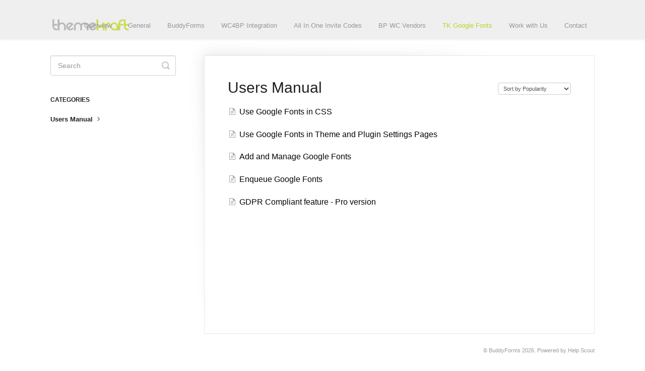

--- FILE ---
content_type: text/html; charset=utf-8
request_url: https://docs.themekraft.com/category/223-category
body_size: 3408
content:


<!DOCTYPE html>
<html>
    
<head>
    <meta charset="utf-8"/>
    <title>Users Manual - ThemeKraft</title>
    <meta name="viewport" content="width=device-width, maximum-scale=1"/>
    <meta name="apple-mobile-web-app-capable" content="yes"/>
    <meta name="format-detection" content="telephone=no">
    <meta name="description" content="ThemeKraft Documentation"/>
    <meta name="author" content="BuddyForms"/>
    <link rel="canonical" href="https://docs.themekraft.com/category/223-category"/>
    

    
        <link rel="stylesheet" href="//d3eto7onm69fcz.cloudfront.net/assets/stylesheets/launch-1768843449737.css">
    
    <style>
        body { background: #ffffff; }
        .navbar .navbar-inner { background: #f0eff0; }
        .navbar .nav li a, 
        .navbar .icon-private-w  { color: #989898; }
        .navbar .brand, 
        .navbar .nav li a:hover, 
        .navbar .nav li a:focus, 
        .navbar .nav .active a, 
        .navbar .nav .active a:hover, 
        .navbar .nav .active a:focus  { color: #bbd22a; }
        .navbar a:hover .icon-private-w, 
        .navbar a:focus .icon-private-w, 
        .navbar .active a .icon-private-w, 
        .navbar .active a:hover .icon-private-w, 
        .navbar .active a:focus .icon-private-w { color: #bbd22a; }
        #serp-dd .result a:hover,
        #serp-dd .result > li.active,
        #fullArticle strong a,
        #fullArticle a strong,
        .collection a,
        .contentWrapper a,
        .most-pop-articles .popArticles a,
        .most-pop-articles .popArticles a:hover span,
        .category-list .category .article-count,
        .category-list .category:hover .article-count { color: #040404; }
        #fullArticle, 
        #fullArticle p, 
        #fullArticle ul, 
        #fullArticle ol, 
        #fullArticle li, 
        #fullArticle div, 
        #fullArticle blockquote, 
        #fullArticle dd, 
        #fullArticle table { color:#585858; }
    </style>
    
    <link rel="apple-touch-icon-precomposed" href="//d33v4339jhl8k0.cloudfront.net/docs/assets/55b4a8bae4b0b0593824fb02/images/55b6ab9be4b01fdb81eaddb8/app-icon-tk.png">
    <link rel="shortcut icon" type="image/png" href="//d33v4339jhl8k0.cloudfront.net/docs/assets/55b4a8bae4b0b0593824fb02/images/55b6ab9be4b089486cad6166/tk-icon-128px.png">
    <!--[if lt IE 9]>
    
        <script src="//d3eto7onm69fcz.cloudfront.net/assets/javascripts/html5shiv.min.js"></script>
    
    <![endif]-->
    
        <script type="application/ld+json">
        {"@context":"https://schema.org","@type":"WebSite","url":"https://docs.themekraft.com","potentialAction":{"@type":"SearchAction","target":"https://docs.themekraft.com/search?query={query}","query-input":"required name=query"}}
        </script>
    
        <script type="application/ld+json">
        {"@context":"https://schema.org","@type":"BreadcrumbList","itemListElement":[{"@type":"ListItem","position":1,"name":"ThemeKraft","item":"https://docs.themekraft.com"},{"@type":"ListItem","position":2,"name":"TK Google Fonts","item":"https://docs.themekraft.com/collection/220-tk-google-fonts"},{"@type":"ListItem","position":3,"name":"Users Manual","item":"https://docs.themekraft.com/category/223-category"}]}
        </script>
    
    
        <style>
h2#collection-481 a:hover {
    color: #bbd22a;
}
h2#collection-481 a {
    border: 1px solid gray;
    text-align: center;
    padding: 10px;
    width: 100%;
    display: block;
}
</style>
    
</head>
    
    <body>
        
<header id="mainNav" class="navbar">
    <div class="navbar-inner">
        <div class="container-fluid">
            <a class="brand" href="https://www.themekraft.com">
            
                
                    <img src="//d33v4339jhl8k0.cloudfront.net/docs/assets/55b4a8bae4b0b0593824fb02/images/5fc7ac054664bd7a123e9f4c/themekraft-just-the-logo-1.png" alt="ThemeKraft" width="161" height="36">
                

            
            </a>
            
                <button type="button" class="btn btn-navbar" data-toggle="collapse" data-target=".nav-collapse">
                    <span class="sr-only">Toggle Navigation</span>
                    <span class="icon-bar"></span>
                    <span class="icon-bar"></span>
                    <span class="icon-bar"></span>
                </button>
            
            <div class="nav-collapse collapse">
                <nav role="navigation"><!-- added for accessibility -->
                <ul class="nav">
                    
                        <li id="home"><a href="/">Overview <b class="caret"></b></a></li>
                    
                    
                        
                            <li  id="general"><a href="/collection/763-general">General  <b class="caret"></b></a></li>
                        
                            <li  id="buddyforms"><a href="/collection/481-buddyforms">BuddyForms  <b class="caret"></b></a></li>
                        
                            <li  id="wc4bp-integration"><a href="/collection/208-wc4bp-integration">WC4BP Integration  <b class="caret"></b></a></li>
                        
                            <li  id="all-in-one-invite-codes"><a href="/collection/679-all-in-one-invite-codes">All In One Invite Codes  <b class="caret"></b></a></li>
                        
                            <li  id="bp-wc-vendors"><a href="/collection/474-bp-wc-vendors">BP WC Vendors  <b class="caret"></b></a></li>
                        
                            <li  class="active"  id="tk-google-fonts"><a href="/collection/220-tk-google-fonts">TK Google Fonts  <b class="caret"></b></a></li>
                        
                            <li  id="work-with-us"><a href="/collection/696-work-with-us">Work with Us  <b class="caret"></b></a></li>
                        
                    
                    
                        <li id="contact"><a href="#" class="contactUs" onclick="window.Beacon('open')">Contact</a></li>
                        <li id="contactMobile"><a href="#" class="contactUs" onclick="window.Beacon('open')">Contact</a></li>
                    
                </ul>
                </nav>
            </div><!--/.nav-collapse -->
        </div><!--/container-->
    </div><!--/navbar-inner-->
</header>
        <section id="contentArea" class="container-fluid">
            <div class="row-fluid">
                <section id="main-content" class="span9">
                    <div class="contentWrapper">
                        
    <hgroup id="categoryHead">
        <h1>Users Manual</h1>
        <p class="descrip"></p>
        <div class="sort">
             

<form action="/category/223-category" method="GET" >
    
                <select name="sort" id="sortBy" title="sort-by" onchange="this.form.submit();" aria-label="Page reloads on selection">
                    
                        <option value="" >Sort by Default</option>
                    
                        <option value="name" >Sort A-Z</option>
                    
                        <option value="popularity"  selected="selected">Sort by Popularity</option>
                    
                        <option value="updatedAt" >Sort by Last Updated</option>
                    
                </select>
            
</form>

        </div>
    </hgroup><!--/categoryHead-->

    
        <ul class="articleList">
            
                <li><a href="/article/337-use-google-fonts-in-css"><i class="icon-article-doc"></i><span>Use Google Fonts in CSS</span></a></li>
            
                <li><a href="/article/336-use-google-fonts-in-theme-and-plugin-settings-pages"><i class="icon-article-doc"></i><span>Use Google Fonts in Theme and Plugin Settings Pages</span></a></li>
            
                <li><a href="/article/339-add-and-manage-google-fonts"><i class="icon-article-doc"></i><span>Add and Manage Google Fonts</span></a></li>
            
                <li><a href="/article/338-enqueue-google-fonts"><i class="icon-article-doc"></i><span>Enqueue Google Fonts</span></a></li>
            
                <li><a href="/article/761-gdpr-compliant-feature-pro-version"><i class="icon-article-doc"></i><span>GDPR Compliant feature - Pro version</span></a></li>
            
        </ul><!--/articleList-->

        
    

                    </div><!--/contentWrapper-->
                    
                </section><!--/content-->
                <aside id="sidebar" class="span3">
                 

<form action="/search" method="GET" id="searchBar" class="sm" autocomplete="off">
    
                    <input type="hidden" name="collectionId" value="55bbc1ebe4b089486cad7a2b"/>
                    <input type="text" name="query" title="search-query" class="search-query" placeholder="Search" value="" aria-label="Search" />
                    <button type="submit">
                        <span class="sr-only">Toggle Search</span>
                        <i class="icon-search"></i>
                    </button>
                    <div id="serp-dd" style="display: none;" class="sb">
                        <ul class="result">
                        </ul>
                    </div>
                
</form>

                
                    <h3>Categories</h3>
                    <ul class="nav nav-list">
                    
                        
                            <li  class="active" ><a href="/category/223-category">Users Manual  <i class="icon-arrow"></i></a></li>
                        
                    
                    </ul>
                
                </aside><!--/span-->
            </div><!--/row-->
            <div id="noResults" style="display:none;">No results found</div>
            <footer>
                

<p>&copy;
    
        <a href="https://www.themekraft.com">BuddyForms</a>
    
    2026. <span>Powered by <a rel="nofollow noopener noreferrer" href="https://www.helpscout.com/docs-refer/?co=BuddyForms&utm_source=docs&utm_medium=footerlink&utm_campaign=Docs+Branding" target="_blank">Help Scout</a></span>
    
        
    
</p>

            </footer>
        </section><!--/.fluid-container-->
        
            

<script id="beaconLoader" type="text/javascript">!function(e,t,n){function a(){var e=t.getElementsByTagName("script")[0],n=t.createElement("script");n.type="text/javascript",n.async=!0,n.src="https://beacon-v2.helpscout.net",e.parentNode.insertBefore(n,e)}if(e.Beacon=n=function(t,n,a){e.Beacon.readyQueue.push({method:t,options:n,data:a})},n.readyQueue=[],"complete"===t.readyState)return a();e.attachEvent?e.attachEvent("onload",a):e.addEventListener("load",a,!1)}(window,document,window.Beacon||function(){});</script>
<script type="text/javascript">window.Beacon('init', '8651b20e-f5a5-468e-a3ab-8acb87224c4a')</script>

<script type="text/javascript">
    function hashChanged() {
        var hash = window.location.hash.substring(1); 
        if (hash === 'contact') {
            window.Beacon('open')
        }
    }

    if (window.location.hash) {
        hashChanged()
    }

    window.onhashchange = function () {
        hashChanged()
    }

    window.addEventListener('hashchange', hashChanged, false);

</script>

        
        
    <script src="//d3eto7onm69fcz.cloudfront.net/assets/javascripts/app4.min.js"></script>

<script>
// keep iOS links from opening safari
if(("standalone" in window.navigator) && window.navigator.standalone){
// If you want to prevent remote links in standalone web apps opening Mobile Safari, change 'remotes' to true
var noddy, remotes = false;
document.addEventListener('click', function(event) {
noddy = event.target;
while(noddy.nodeName !== "A" && noddy.nodeName !== "HTML") {
noddy = noddy.parentNode;
}

if('href' in noddy && noddy.href.indexOf('http') !== -1 && (noddy.href.indexOf(document.location.host) !== -1 || remotes)){
event.preventDefault();
document.location.href = noddy.href;
}

},false);
}
</script>
        
    </body>
</html>